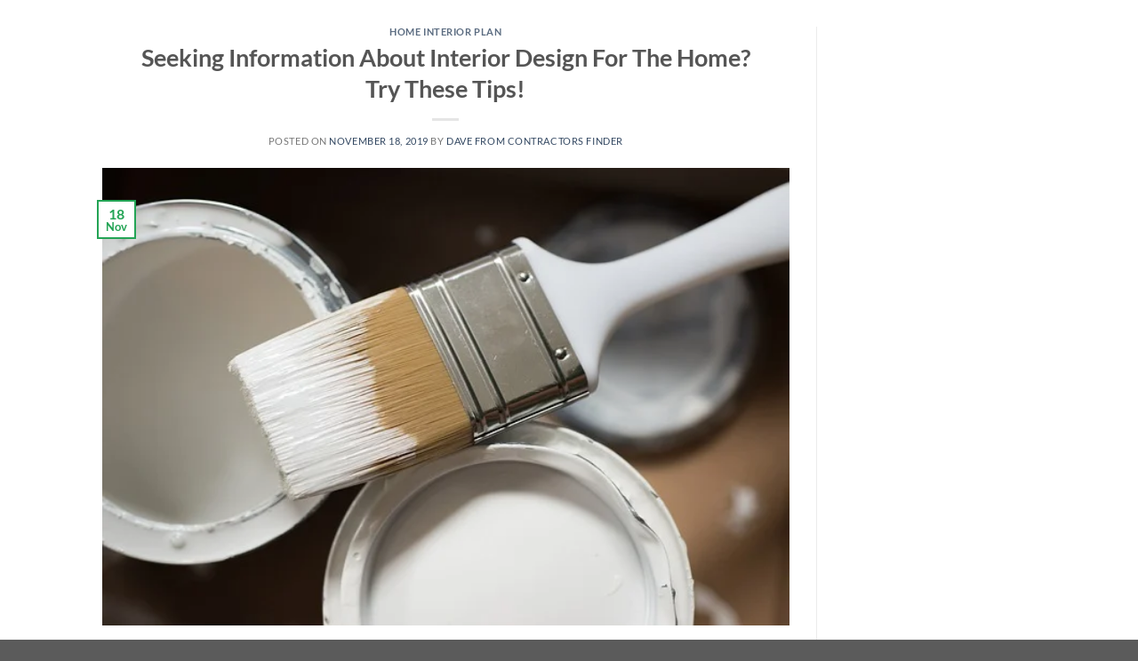

--- FILE ---
content_type: text/html; charset=utf-8
request_url: https://www.google.com/recaptcha/api2/aframe
body_size: 267
content:
<!DOCTYPE HTML><html><head><meta http-equiv="content-type" content="text/html; charset=UTF-8"></head><body><script nonce="naFKE69sWPS_kxZWlHhh_g">/** Anti-fraud and anti-abuse applications only. See google.com/recaptcha */ try{var clients={'sodar':'https://pagead2.googlesyndication.com/pagead/sodar?'};window.addEventListener("message",function(a){try{if(a.source===window.parent){var b=JSON.parse(a.data);var c=clients[b['id']];if(c){var d=document.createElement('img');d.src=c+b['params']+'&rc='+(localStorage.getItem("rc::a")?sessionStorage.getItem("rc::b"):"");window.document.body.appendChild(d);sessionStorage.setItem("rc::e",parseInt(sessionStorage.getItem("rc::e")||0)+1);localStorage.setItem("rc::h",'1768674610024');}}}catch(b){}});window.parent.postMessage("_grecaptcha_ready", "*");}catch(b){}</script></body></html>